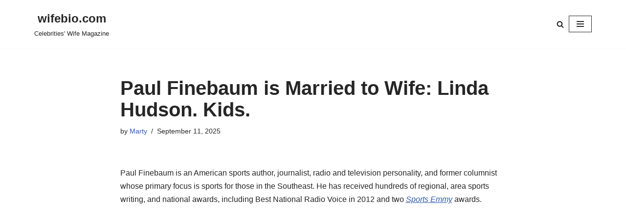

--- FILE ---
content_type: text/html; charset=utf-8
request_url: https://www.google.com/recaptcha/api2/aframe
body_size: 266
content:
<!DOCTYPE HTML><html><head><meta http-equiv="content-type" content="text/html; charset=UTF-8"></head><body><script nonce="TVeV8yChc0odov2p0QzVHQ">/** Anti-fraud and anti-abuse applications only. See google.com/recaptcha */ try{var clients={'sodar':'https://pagead2.googlesyndication.com/pagead/sodar?'};window.addEventListener("message",function(a){try{if(a.source===window.parent){var b=JSON.parse(a.data);var c=clients[b['id']];if(c){var d=document.createElement('img');d.src=c+b['params']+'&rc='+(localStorage.getItem("rc::a")?sessionStorage.getItem("rc::b"):"");window.document.body.appendChild(d);sessionStorage.setItem("rc::e",parseInt(sessionStorage.getItem("rc::e")||0)+1);localStorage.setItem("rc::h",'1762433792673');}}}catch(b){}});window.parent.postMessage("_grecaptcha_ready", "*");}catch(b){}</script></body></html>